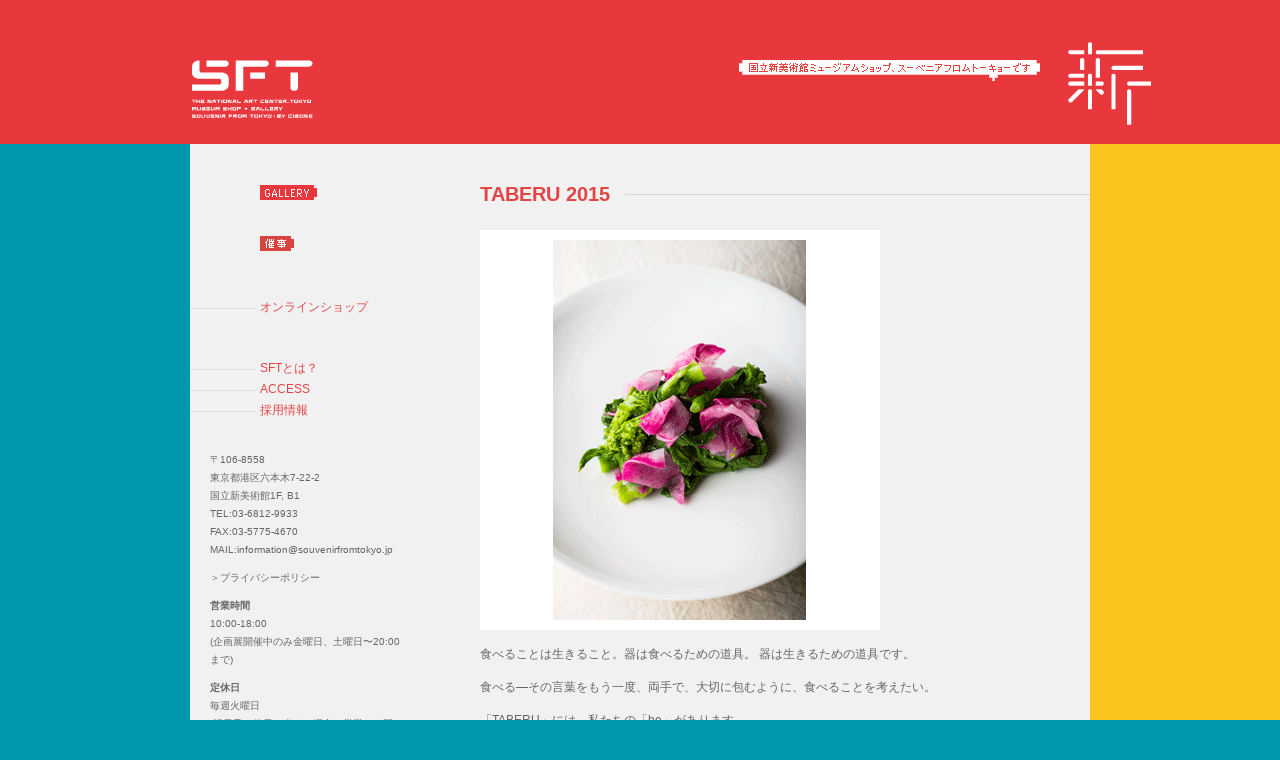

--- FILE ---
content_type: text/html; charset=UTF-8
request_url: https://www.souvenirfromtokyo.jp/gallery/2015/taberu-2015.html
body_size: 5006
content:
<!DOCTYPE html PUBLIC "-//W3C//DTD XHTML 1.0 Transitional//EN" "http://www.w3.org/TR/xhtml1/DTD/xhtml1-transitional.dtd">
<html xmlns="http://www.w3.org/1999/xhtml" lang="ja" xmlns:og="http://ogp.me/ns#" xmlns:fb="http://www.facebook.com/2008/fbml">
<head profile="http://gmpg.org/xfn/11">
<meta name="google-site-verification" content="bSQKagToCjrH7zEql1tqhOcQfxNMcHQkY4aZEtVtH-M" />
<meta http-equiv="Content-Type" content="text/html; charset=UTF-8" />
<title>  TABERU 2015 SOUVENIR FROM TOKYO | 国立新美術館のミュージアムショップ スーベニアフロムトーキョーです。</title>
<link rel="stylesheet" href="https://www.souvenirfromtokyo.jp/wp-content/themes/sft/style.css" type="text/css" media="screen" />
<link rel="alternate" type="application/rss+xml" title="SOUVENIR FROM TOKYO RSS Feed" href="https://www.souvenirfromtokyo.jp/feed" />
<link rel='dns-prefetch' href='//s.w.org' />
<link rel="alternate" type="application/rss+xml" title="SOUVENIR FROM TOKYO &raquo; TABERU 2015 のコメントのフィード" href="https://www.souvenirfromtokyo.jp/gallery/2015/taberu-2015.html/feed" />
<link rel='stylesheet' id='wp-block-library-css'  href='https://www.souvenirfromtokyo.jp/wp-includes/css/dist/block-library/style.min.css?ver=5.6.16' type='text/css' media='all' />
<link rel='stylesheet' id='contact-form-7-css'  href='https://www.souvenirfromtokyo.jp/wp-content/plugins/contact-form-7/includes/css/styles.css?ver=5.4' type='text/css' media='all' />
<link rel='stylesheet' id='responsive-lightbox-fancybox-css'  href='https://www.souvenirfromtokyo.jp/wp-content/plugins/responsive-lightbox/assets/fancybox/jquery.fancybox.min.css?ver=2.3.2' type='text/css' media='all' />
<script type='text/javascript' src='https://www.souvenirfromtokyo.jp/wp-includes/js/jquery/jquery.min.js?ver=3.5.1' id='jquery-core-js'></script>
<script type='text/javascript' src='https://www.souvenirfromtokyo.jp/wp-includes/js/jquery/jquery-migrate.min.js?ver=3.3.2' id='jquery-migrate-js'></script>
<script type='text/javascript' src='https://www.souvenirfromtokyo.jp/wp-content/plugins/responsive-lightbox/assets/fancybox/jquery.fancybox.min.js?ver=2.3.2' id='responsive-lightbox-fancybox-js'></script>
<script type='text/javascript' src='https://www.souvenirfromtokyo.jp/wp-includes/js/underscore.min.js?ver=1.8.3' id='underscore-js'></script>
<script type='text/javascript' src='https://www.souvenirfromtokyo.jp/wp-content/plugins/responsive-lightbox/assets/infinitescroll/infinite-scroll.pkgd.min.js?ver=5.6.16' id='responsive-lightbox-infinite-scroll-js'></script>
<script type='text/javascript' id='responsive-lightbox-js-extra'>
/* <![CDATA[ */
var rlArgs = {"script":"fancybox","selector":"lightbox","customEvents":"","activeGalleries":"1","modal":"0","showOverlay":"1","showCloseButton":"1","enableEscapeButton":"1","hideOnOverlayClick":"1","hideOnContentClick":"0","cyclic":"0","showNavArrows":"1","autoScale":"1","scrolling":"yes","centerOnScroll":"1","opacity":"1","overlayOpacity":"70","overlayColor":"#666","titleShow":"1","titlePosition":"outside","transitions":"fade","easings":"swing","speeds":"300","changeSpeed":"300","changeFade":"100","padding":"5","margin":"5","videoWidth":"1080","videoHeight":"720","woocommerce_gallery":"0","ajaxurl":"https:\/\/www.souvenirfromtokyo.jp\/wp-admin\/admin-ajax.php","nonce":"58a4f881f7"};
/* ]]> */
</script>
<script type='text/javascript' src='https://www.souvenirfromtokyo.jp/wp-content/plugins/responsive-lightbox/js/front.js?ver=2.3.2' id='responsive-lightbox-js'></script>
<link rel="https://api.w.org/" href="https://www.souvenirfromtokyo.jp/wp-json/" /><link rel="alternate" type="application/json" href="https://www.souvenirfromtokyo.jp/wp-json/wp/v2/posts/717" /><link rel='shortlink' href='https://www.souvenirfromtokyo.jp/?p=717' />
<link rel="alternate" type="application/json+oembed" href="https://www.souvenirfromtokyo.jp/wp-json/oembed/1.0/embed?url=https%3A%2F%2Fwww.souvenirfromtokyo.jp%2Fgallery%2F2015%2Ftaberu-2015.html" />
<link rel="alternate" type="text/xml+oembed" href="https://www.souvenirfromtokyo.jp/wp-json/oembed/1.0/embed?url=https%3A%2F%2Fwww.souvenirfromtokyo.jp%2Fgallery%2F2015%2Ftaberu-2015.html&#038;format=xml" />
<link rel="icon" href="https://www.souvenirfromtokyo.jp/wp-content/uploads/2018/06/cropped-touch-icon-32x32.png" sizes="32x32" />
<link rel="icon" href="https://www.souvenirfromtokyo.jp/wp-content/uploads/2018/06/cropped-touch-icon-192x192.png" sizes="192x192" />
<link rel="apple-touch-icon" href="https://www.souvenirfromtokyo.jp/wp-content/uploads/2018/06/cropped-touch-icon-180x180.png" />
<meta name="msapplication-TileImage" content="https://www.souvenirfromtokyo.jp/wp-content/uploads/2018/06/cropped-touch-icon-270x270.png" />
		<style type="text/css" id="wp-custom-css">
			html {
    margin-top: 0px !important;
}		</style>
		<link rel="stylesheet" type="text/css" href="/common/css/import.css" media="all" />
<link rel="stylesheet" type="text/css" href="https://www.souvenirfromtokyo.jp/wp-content/themes/sft/css/gallery.css" media="all" />
<link rel="stylesheet" type="text/css" href="/common/css/sticky_footer.css" media="all" />
<!--[if lt IE 7]>
	<script src="/common/js/DD_belatedPNG_0.0.8a-min.js" type="text/javascript"></script>
<![endif]-->
<script src="/common/js/jquery.js" type="text/javascript"></script>
<script src="/common/js/jquery_005.js" type="text/javascript"></script>
<script src="/common/js/jquery_004.js" type="text/javascript"></script>
<script src="/common/js/jquery_003.js" type="text/javascript"></script>
<script src="/common/js/jquery_002.js" type="text/javascript"></script>
<script src="/common/js/jquery_006.js" type="text/javascript"></script>
<script src="https://www.souvenirfromtokyo.jp/wp-content/themes/sft/js/common.js" type="text/javascript"></script>
<script src="https://www.souvenirfromtokyo.jp/wp-content/themes/sft/js/gallery.js" type="text/javascript"></script>
<script type="text/javascript" src="/common/js/site.js"></script>
<!-- ここからOGP -->
	<meta property="og:type" content="article"/>
		<meta property="og:description" content="国立新美術館のミュージアムショップ スーベニアフロムトーキョーです。">
		<meta property="og:title" content="SFT GALLERY">
		<meta property="og:url" content="https://www.souvenirfromtokyo.jp/category/gallery">
<meta property="og:site_name" content="SOUVENIR FROM TOKYO">
<meta property="fb:admins" content="100001675834812">
<meta property="fb:app_id" content="601199390002000">
<!-- ここまでOGP -->
<!-- Google tag (gtag.js) -->
<script async src="https://www.googletagmanager.com/gtag/js?id=G-D4Z6MPS02B"></script>
<script>
  window.dataLayer = window.dataLayer || [];
  function gtag(){dataLayer.push(arguments);}
  gtag('js', new Date());

  gtag('config', 'G-D4Z6MPS02B');
</script>
</head><body>
<!-- Google Tag Manager -->
<noscript><iframe src="//www.googletagmanager.com/ns.html?id=GTM-5JSKHM"
height="0" width="0" style="display:none;visibility:hidden"></iframe></noscript>
<script>(function(w,d,s,l,i){w[l]=w[l]||[];w[l].push({'gtm.start':
new Date().getTime(),event:'gtm.js'});var f=d.getElementsByTagName(s)[0],
j=d.createElement(s),dl=l!='dataLayer'?'&l='+l:'';j.async=true;j.src=
'//www.googletagmanager.com/gtm.js?id='+i+dl;f.parentNode.insertBefore(j,f);
})(window,document,'script','dataLayer','GTM-5JSKHM');</script>
<!-- End Google Tag Manager -->
<div id="background_right" class="wrapper"><div class="push"></div></div>
<div id="header"></div>
<!----><!--▼HEADER-->
<div id="area_header">
	<div id="area_header_inner">
		<div id="header_logo_sft">
			<h1><a href="/"><img src="/common/images/header/logo_sft.png" alt="SOUVENIR FROM TOKYO" width="123" height="59" /></a></h1>
		</div>
		<div id="mod_gnav">
				<ul>
<!---					<li id="header_gnav04"><a href="http://twitter.com/s_f_t" class="js_externallink">Twitter</a></li>
					<li id="header_gnav10"><a href="https://www.facebook.com/souvenirfromtokyo" class="js_externallink">facebook</a></li>

					<li id="header_gnav06" class="lastChild"><><a href="/mailmagazine/">メルマガ</a></li>
-->
				</ul>
		</div>
		<div id="mod_cart">
			<p><img src="/common/images/header/logo_new.png" alt="c" width="413" height="85" /></p>
		</div>
	</div>
</div>
<!--▲HEADER-->
<div id="area_container" class="wrapper">	<div id="area_contents">

		<div id="area_contents_sub">
			<!-- ▼カテゴリ ここから-->
			<!--商品カテゴリーここから-->
			<div id="mod_lnav">
				<div id="categoryarea">
					<ul>

						<li class="level1"><a href="/gallery/"><img src="https://www.souvenirfromtokyo.jp/common/images/side/btn_gallery3.gif" alt="ギャラリー" class="js_rollover" height="15" width="57" /></a></li>
						<li class="level1"><a href="/exhibition/"><img src="https://www.souvenirfromtokyo.jp/common/images/side/btn_exhibition3.gif" alt="催事" class="js_rollover" height="15" width="34" /></a></li>




<!--						<li class="level1">
							<ul>
								<li class="level2"><a style="background-position: -66px 8px;" href="https://www.souvenirfromtokyo.jp/event202103">イベント</a></li>
							</ul>
						</li>-->

						<li class="level1">
							<ul>
								<li class="level2"><a style="background-position: -66px 8px;" href="https://souvenirfromtokyo.stores.jp/" target="_blank">オンラインショップ</a></li>
							</ul>
						</li>

<!--						<li class="level1">
							<ul>
								<li class="level2"><a style="background-position: -66px 8px;" href="/online_consultation/">オンライン体験</a></li>
							</ul>
						</li>-->

						<li class="level1">
							<ul>
								<li class="level2"><a style="background-position: -66px 8px;" href="/about/">SFTとは？</a></li>
								<li class="level2"><a style="background-position: -66px 8px;" href="/access/">ACCESS</a></li>
<!--								<li class="level2"><a style="background-position: -66px 8px;" href="/contact/">お問合せ</a></li> -->
								<li class="level2"><a style="background-position: -66px 8px;" href="https://welcomegroup-job.net/jobfind-pc/area/All?brand=4" target="_blank">採用情報</a></li>
							</ul>
						</li>
					</ul>
				</div>
			</div>
			<!--商品カテゴリーここまで-->
<!---			<div id="mod_snav">
				<ul>
					<li><a href="http://twitter.com/s_f_t" class="js_externallink"><img src="/common/images/mod_snav/mod_snav_btn01.gif" alt="Twitter" class="js_rollover" height="12" width="56" /></a></li>
					<li><a href="https://www.facebook.com/souvenirfromtokyo" class="js_externallink"><img src="/common/images/mod_snav/mod_snav_btn04.gif" alt="facebook" class="js_rollover" height="12" width="70" /></a></li>

					<li><a href="#"><img src="/common/images/mod_snav/mod_snav_btn02.gif" alt="ブログ" class="js_rollover" height="12" width="45" /></a></li>
					<li class="lastChild"><a href="/mailmagazine/"><img src="/common/images/mod_snav/mod_snav_btn03.gif" alt="メルマガ" class="js_rollover" height="12" width="55" /></a></li>

				</ul>
			</div>-->
			<!-- ▲カテゴリ ここまで-->
			<!--▼リンクここから-->
			<div id="mod_shopdetail">
				<p>
					〒106-8558<br />
					東京都港区六本木7-22-2<br />
					国立新美術館1F, B1<br />
					TEL:03-6812-9933<br />
					FAX:03-5775-4670<br />
					MAIL:information@souvenirfromtokyo.jp
				</p>
				<p style="margin-top: 10px;">
					<a href="https://www.welcome.jp/privacy_policy/" target="_blank">＞プライバシーポリシー</a><br />
				</p>
				<p style="margin-top: 10px;font-weight: bold;">
					営業時間
				</p>
				<p>
					10:00-18:00<br />
					(企画展開催中のみ金曜日、土曜日〜20:00まで)
				</p>
				<p style="margin-top: 10px;font-weight: bold;">
					定休日
				</p>
				<p>
					毎週火曜日<br />
					(祝日又は休日に当たる場合は営業し、翌日休み)
				</p>
				<p style="margin-top: 10px;">
					<a href="/access/">＞MAP</a><br />
									</p>
			</div>
			<!--▲リンクここまで-->
		</div>
		<div id="area_contents_main">
			<!--▼CONTENTS-->
			<div id="mod_gallery" class="mod_block">
				<h3>TABERU 2015</h3>
				<div id="mod_gallery_main" class="js_flatheight5line">
		
				<div class="cont-gallery">
					<a name="taberu-2015"></a>
<img width="400" height="400" src="https://www.souvenirfromtokyo.jp/wp-content/uploads/2015/03/web_taberu.gif" class="attachment-top size-top wp-post-image" alt="" loading="lazy" />					<div class="pdt-expl-txt">
<p>食べることは生きること。器は食べるための道具。 器は生きるための道具です。</p>
<p>食べる―その言葉をもう一度、両手で、大切に包むように、食べることを考えたい。</p>
<p>「TABERU」には、私たちの「be」があります。</p>
<p>未来と存在。かけがえのないもの。</p>
<p>もう一度、見直したい「食べる」。</p>
<p>展覧会「TABERU 2015」は、めし碗、湯のみ、皿、鉢など、</p>
<p>日本の食卓にかかせない日々の器を紹介します。</p>
<p>「この器と生きていく」そんな出会いがありますように。</p>
<p>ディレクション<br />
祥見知生 (<a href="http://utsuwa-shoken.com/">http://utsuwa-shoken.com</a>)</p>
<p>出展作家<br />
阿南維也　石田誠　尾形アツシ　小野哲平　亀田大介<br />
寒川義雄　村田森　村木雄児　吉田直嗣　吉岡萬理</p>
<p>写真<br />
木村文吾</p>
<p>&nbsp;<br />
<img src="https://www.souvenirfromtokyo.jp/wp-content/uploads/2017/05/2015_gallery_02.jpg"></p>
					</div>
				</div>

				<!-- / #mod_gallery_main .js_flatheight5line --></div>
			</div>
		<!-- / #area_contents_main --></div>
	<!-- / #area_contents --></div>
<!-- / #area_contents_main --></div>
<!-- / #area_contents --></div>
<!-- / #area_container --></div>
<!--▼FOOTTER-->
<div class="footer">
	<div id="area_footer2">
		<div id="area_footer_inner">
			<div id="footer_logo_nact">
				<p><a href="http://www.nact.jp/" class="js_externallink"><img src="/common/images/footer/logo_nact.png" alt="国立新美術館" width="166" height="29" /></a></p>
			</div>
			<div id="mod_copyright">
				<p>&copy; 2010-2026 SOUVENIR FROM TOKYO. / WELCOME Co., Ltd. All right reserved.</p>
			</div>
		</div>
	<!-- / #area_footer --></div>
<!-- / #area_footer --></div></body></html>

--- FILE ---
content_type: text/css
request_url: https://www.souvenirfromtokyo.jp/common/css/area.css
body_size: 326
content:
@charset "utf-8";

/*************************************************


	Site Name   SFT
	File Name   area.css

	Create Date 2010/10/20
	Update Date 2010/10/20


*************************************************/

/**
 * Common Stylesheet
 */

html {
/*
	background: #f7f7f7;
*/
	background: #f1f1f1;
}

body {
	text-align: center;
/*
	background: #f7f7f7;
*/
	background: #f1f1f1;
}

	#area_container {
		width: 900px;
		margin: 0 auto;
		padding: 0 20px;
		text-align: left;
	}

		#area_header {
			height: 59px;
			margin-top: 50px;
			position: relative;
			overflow: hidden;
			_zoom: 1;
		}

		#area_contents {
			margin-top: 25px;
			padding-top: 50px;
			overflow: hidden;
			_zoom: 1;
			border: 1px solid #d7d7d7;
		}

			#area_contents_main {
				width: 610px;
				padding-bottom: 50px;
				float: right;
			}

			#area_contents_sub {
				width: 230px;
				padding-bottom: 50px;
				float: left;
			}

		#area_footer {
			margin-top: 25px;
			padding-bottom: 50px;
			overflow: hidden;
			_zoom: 1;
		}

--- FILE ---
content_type: application/javascript
request_url: https://www.souvenirfromtokyo.jp/common/js/jquery_005.js
body_size: 3822
content:
/*
 * 	exFixed 1.2.2 - jQuery plugin
 *	written by Cyokodog	
 *
 *	Copyright (c) 2009 Cyokodog (http://d.hatena.ne.jp/cyokodog/)
 *	Dual licensed under the MIT (MIT-LICENSE.txt)
 *	and GPL (GPL-LICENSE.txt) licenses.
 *
 *	Built for jQuery library
 *	http://jquery.com
 *
 */

(function($j){

	$j.ex = $j.ex || {};
	var ex = $j.extend({},$j.ex);

	/*
	 * 	ex.defineExPlugin 2.0
	 */
	ex.defineExPlugin = function( pluginName , constr , param){
		$j.fn[ pluginName ]=
			function( config , callback ){
				var o = this,arr = [];
				p = param ||{
					eachTarget : true
				};
				if(p.eachTarget)
					o.each(function( idx ){
						arr.push(new constr( o.eq(idx) , config ));
					});
				else
					arr.push(new constr( o , config ));
				var obj = $j(arr);
				for(var i in constr.prototype)( function(i){
					if(i.slice(0,1)!= '_'){
						obj[i] = function(){
							return obj[0][i].apply( obj[0] , arguments );
						};
					}
				})(i);
				obj.target = function(){ return o };
				o['get'+pluginName.substr(0,1).toUpperCase()+pluginName.substr(1)] = function(){
					return obj;
				};
				if(typeof callback == 'function')obj.each(callback);				
				return this;
			};
	};
	ex.scrollEvent = function( target , config ){
		var o = this;
		if( typeof config == 'function') config = {
			callback : config
		}
		var c = o.config = $j.extend({},ex.scrollEvent.defaults,config,{
			target : target
		});
		c.status = 0;
		c.scroll = o.getPos();
		c.target.scroll(function( evt ){
			if (o.isMove()) {
				c.status = (c.status == 0 ? 1 : (c.status == 1 ? 2 : c.status) );
				c.callback( evt , c );
			}
			if(c.tm) clearTimeout(c.tm);
			c.tm = setTimeout(function(){
				o.isMove();
				c.status = 0;
				c.callback( evt , c );
			},c.delay);
		});
	}
	$j.extend(ex.scrollEvent.prototype,{
		isMove : function(){
			var o = this, c = o.config;
			var pos = o.getPos();
			var scrollY = (pos.top != c.scroll.top);
			var scrollX = (pos.left != c.scroll.left);
			if(scrollY || scrollX){
				c.scrollY = scrollY;
				c.scrollX = scrollX;
				c.prevScroll = c.scroll;
				c.scroll = pos;
				return true;
			}
			return false;
		},
		getPos : function(){
			var o = this, c = o.config;
			return {
				top : c.target.scrollTop(),
				left : c.target.scrollLeft()
			}		
		}
	});
	ex.scrollEvent.defaults = {
		delay : 100
	}

	$j.ex.fixed = function(target, config){
		var o = this;
		var c = o.config = $j.extend({},$j.ex.fixed.defaults,config,{
			target : target,
			logicSize : {},
			rowSize : {},
			currentStyle : '',
			style : '',
			window : $j(window),
			staticFixed : false,		
			oldBrowser : $j.browser.msie && ($j.browser.version < 7.0 || !$j.boxModel)
		});

		if(c.baseNode) c.baseNode = $(c.baseNode);

		var size = o._cleanSize(c);

		//static ?
		o._eachSizeSet(function(idx , at1 , cm1){
			c.staticFixed = c.staticFixed || 
				(size[at1.pos1] == undefined && size[at1.pos2] == undefined);
		});

		if( c.oldBrowser ) o._padPos( size , o._cleanSize(c.target[0].currentStyle) );
		else if(c.staticFixed) return;

		c.container = $j.boxModel ? $j('html') : $j('body');
		c.container.height(); //for IE Bug

		c.target.css('position',c.oldBrowser ? 'absolute' : 'fixed');
		if(c.oldBrowser && !/hidden|scroll/i.test(c.target.css('overflow'))){
			c.target.css('overflow','hidden');
		}
		o._smoothPatch();

		o._fixed(size);
		c.window.resize( function(){
			if(c.oldBrowser || c.baseNode){
				o._fixed();
			}
		});

		if(!(c.fixedX && c.fixedY)){
			if (c.oldBrowser) {
				var tm;
				c.window.scroll(function(){
					if(tm) clearTimeout(tm);
					tm = setTimeout(function(){
						o._fixed();
					},0);
				});
			}
			else{
				new ex.scrollEvent(c.window,function( evt , pa ){
					if((pa.scrollX && !c.fixedX) || (pa.scrollY && !c.fixedY)){
						if(pa.status == 1){
							o._fixed(c.logicSize,{
								unfixed:true
							});
						}
						else
						if (pa.status == 0) {
							o._fixed();
						}
					}
				})
			}
		}
	}
	$j.ex.fixed.config = {
		smoothPatched : false
	};
	$j.ex.fixed.defaults = {
	//	top : ?,
	//	right : ?,
	//	bottom : ?,
	//	left : ?,
	//	width : ?,
	//	height : ?,
		baseNode : '',
		baseX : true,
		baseY : true,
		fixedX : true,
		fixedY : true
	};
	$j.extend($j.ex.fixed.prototype,{
		_attn :[
			{size:'height',pos1:'top',pos2:'bottom'},
			{size:'width',pos1:'left',pos2:'right'}
		],
		_camel :[
			{size:'Height',pos1:'Top',pos2:'Bottom'},
			{size:'Width',pos1:'Left',pos2:'Right'}
		],
		_moveFixedFront : function(){
			var o = this , c = o.config;
			var parents = c.target.parents();
			var containers = parents.filter(function(idx){
				var el = parents.eq(idx);
				return !(/HTML|BODY/i.test(el[0].tagName)) && parents.eq(idx).css('position')!='static';
			});
			if(containers.size())
				containers.eq(containers.size()-1).after(c.target)
			return o;
		},
		_smoothPatch : function(){
			var o = this , c = o.config;
			o._moveFixedFront();
			if( !c.oldBrowser ) return o;
			$j.ex.fixed.config.smoothPatched = true;
			var html = $j('html');
			if(html.css('background-image') == 'none'){
				html.css({'background-image':'url(null)'});
			}
			html.css({'background-attachment':'fixed'});
			return o;
		},
		_eachSize : function( f ){
			var o = this , c = o.config;
			for (var i = 0; i < o._attn.length; i++) {
				var attn = o._attn[i];
				for (var j in attn) {
					var name = attn[j];
					f({
						idx : i,
						name : name,
						camel : name.slice(0,1).toUpperCase() + name.slice(1)
					});
				}
			}
		},
		_eachSizeSet : function( f ){
			var o = this , c = o.config;
			for (var i = 0; i < o._attn.length; i++) {
				f( i , o._attn[i] , o._camel[i] , o._attn[1-i] , o._camel[1-i]);
			}
		},
		_parseSize : function( val , xFlg ){
			var o = this , c = o.config;
			if( val == 'auto' ) return undefined;
			if((val + '').indexOf('%') < 0) return parseInt(val) || 0;
			var cSize = c.container.attr(xFlg ? 'clientWidth' : 'clientHeight');
			return Math.round(cSize * parseInt(val) / 100);
		},
		_parseIntSize : function( val , xFlg ){
			var o = this , c = o.config;
			return parseInt( o._parseSize( val , xFlg ) ) || 0;
		},
		_cleanSize : function(size){
			var o = this , c = o.config;
			var ret = {};
			o._eachSize( function( pa ){
				if(/undefined|auto/i.test(size[pa.name])){
					try{
						delete size[pa.name];
					}
					catch(e){}
				}
				else{
					ret[pa.name] = size[pa.name];
				}
			});
			return ret;	
		},
		_padPos : function( size , pad ){
			var o = this , c = o.config;
			var pos;
			o._eachSizeSet(function(idx , at1 , cm1){
				if (size[at1.pos1] == undefined && size[at1.pos2] == undefined) {
					if( (pos = pad[at1.pos1]) != undefined ) size[at1.pos1] = pos;
					else if( (pos = pad[at1.pos2]) != undefined ) size[at1.pos2] = pos;
					else size[at1.pos1] = 0;
				}
				if(size[at1.size] == undefined){
					if((size[at1.size] = pad[at1.size]) == undefined){
						size[at1.size] = c.target[at1.size]();
					}
				}
			});
			return size;
		},
		_calcRowSize : function( size , opt ){
			var o = this , c = o.config;
			var opt = $j.extend({
				abs : false,
				base : c.baseNode,
				unfixed : false
			},opt);
			var ret = {};

			o._eachSize( function( pa ){
				var val = size[pa.name];
				if(!(/undefined/i.test( val ))){
					ret[pa.name] = o._parseIntSize(val,/width|left|right/i.test(pa.name));
					if (opt.abs && /top|left/i.test(pa.name)){
						ret[pa.name] += c.window['scroll'+pa.camel]();
					}
				}
			});

			if(opt.base){
				var basePos = c.baseNode.offset();
				o._eachSizeSet( function(idx , pa , cm ){
					basePos[pa.pos2] = c.container.attr('client'+cm.size)
						- (basePos[pa.pos1] + c.baseNode['outer'+cm.size]());
				});
				o._eachSize( function( pa ){
					if(!(/height|width/i.test(pa.name)) && ret[pa.name] == undefined
						&& ((!pa.idx && c.baseY) || (pa.idx && c.baseX)) ){
						var name = pa.name == 'top' ? 'bottom' : pa.name == 'bottom' ? 'top' : pa.name == 'left' ? 'right' : 'left';
						ret[name] += basePos[name];
					}
				});
			}

			var fg = opt.unfixed && !c.fixedX ? -1 : 1;
			if(fg == -1|| (!opt.unfixed && !c.fixedY)){
				if(ret.top != undefined)ret.top -= (c.window.scrollTop()*fg);
				if(ret.bottom != undefined)ret.bottom += (c.window.scrollTop()*fg);
			}
			var fg = !opt.unfixed && !c.fixedX ? -1 : 1;
			if(fg == -1|| (opt.unfixed && !c.fixedY) ){
				if(ret.left != undefined )ret.left += (c.window.scrollLeft()*fg);
				if(ret.right != undefined )ret.right -= (c.window.scrollLeft()*fg);
			}
			return ret;
		},
		_fixed : function( size , opt ){
			var o = this , c = o.config;
			var opt = $j.extend({
				unfixed : false
			},opt);
			if(size) c.logicSize = o._padPos(o._cleanSize(size),c.logicSize);
			if(!c.oldBrowser){
				c.target.css( 
					$.extend(
						c.baseNode || !(c.fixedX && c.fixedY) ? o._calcRowSize( c.logicSize , opt ) : c.logicSize,
						{position:opt.unfixed?'absolute':'fixed'}
					)
				);
			}
			else{
				var rowSize = o._calcRowSize( c.logicSize );
				var hide = false;
				if (c.target.is(':hidden')) {
					hide = true;
					c.target.show();
				}
				o._eachSizeSet( function( idx , pa , cm ){
					c.target.css( pa.size , rowSize[ pa.size ] );
					var pos1 = rowSize[ pa.pos1 ];
					if( pos1 == undefined ){ //right,bottom based
						pos1 = c.container.attr( 'client' + cm.size ) - rowSize[ pa.pos2 ] - c.target[ 'outer' + cm.size ]();
					}
					var over = (pos1 + c.target['outer'+cm.size]()) - c.container.attr('client'+cm.size);
					if (over > 0) {
						over = c.target[pa.size]() - over;
						if (over > 0) 
							c.target[pa.size](over);
						else hide = true;
					}
					if(!hide){
						c.target[0].style.setExpression( pa.pos1 ,
							pos1 +
							(	(!idx && !c.fixedY) || (idx && !c.fixedX) ? 
								c.window['scroll'+cm.pos1]() : 
								'+eval(document.body.scroll'+cm.pos1+'||document.documentElement.scroll'+cm.pos1+')'
							)
						);
					}
				});
				if(hide) c.target.hide();
			}
		},
		target : function(){
			return this.config.target;
		},
		fixedOpen : function( f ){
			var o = this , c = o.config;
			if(c.staticFixed) return;
		
			if (c.oldBrowser) {
				c.target[0].style.removeExpression('top');
				c.target[0].style.removeExpression('left');
			}
			if( f ) setTimeout(function(){ // for window.scrollTop()
				if (c.oldBrowser) {
					c.target.css({top:'auto',left:'auto'});
					c.target.css(o._calcRowSize(c.logicSize , {
						abs : true
					}));
				}
				f();
			},100);
			return o;
		},
		fixedClose : function( size ){
			var o = this , c = o.config;
			if(c.staticFixed) return;
			o._fixed( size );
			return o;
		},
		fixedSize : function( size ){
			var o = this , c = o.config;
			return o._calcRowSize(o._padPos(size,c.logicSize),{
				abs : c.oldBrowser
			});
		},
		resize : function( size ){
			var o = this , c = o.config;
			o.fixedOpen(function(){
				o.fixedClose( size );
			})	
			return o;
		}
	});
	ex.defineExPlugin('exFixed',$j.ex.fixed);

})(jQuery);



--- FILE ---
content_type: application/javascript
request_url: https://www.souvenirfromtokyo.jp/common/js/jquery_002.js
body_size: 1497
content:
/**
 * 
 * jquery.animateimage.js
 * 
 */


(function($){

	$.fn.animateimage = function(options) {

		var setting = $.extend({
			imgDir : './common/images/js_animateimage/',
			imgBaseSrc : 'cart_base.gif',
			imgWalkLeftSrc : 'cart_left.gif',
			imgWalkRightSrc : 'cart_right.gif',
			imgStaySrc : 'cart_stay.gif',
			imgWidth : 13,
			imgHeight : 13,
			imgClass : 'js_anime',
			maxNum : 1,
			maxStaytime : 5,
			startPos : 0
		}, options);
		
		AnimeTargetManager = function(){ //マネージャー
			this.pool = [];
		};
		
		AnimeTargetManager.prototype = {

			setAnimeImage : function(stage){
				var animeImage = new AnimeTarget(stage);
				this.pool.push(animeImage);
			},

			setPluralAnimeImages : function(num, stage){
				var i;
				for(i = 0; i < num; i += 1){
					this.setAnimeImage(stage);
				};
			}

		};

		var AnimeTarget = function(stage){ //本体
			this.srcBase = setting.imgDir + setting.imgBaseSrc;
			this.srcWalkLeft = setting.imgDir + setting.imgWalkLeftSrc;
			this.srcWalkRight = setting.imgDir + setting.imgWalkRightSrc;
			this.srcStay = setting.imgDir + setting.imgStaySrc;
			this.width = setting.imgWidth;
			this.height = setting.imgHeight;
			this.klass = setting.imgClass;
			this.elem = $('<span class="' + this.klass + '"><a href="#"><img src="' + this.srcBase + '" width="' + this.width + '" height="' + this.height + '" /></a></span>');
			this.stage = $(stage);
			this.preload(this.srcWalkLeft, this.srcWalkRight, this.srcStay);
			this.setup();
			this.setEvent();
		};

		AnimeTarget.prototype = {

			setup : function(){ //要素を配置
				var self = this;
				var initPos = Math.floor(Math.random() * (self.stage.attr('offsetWidth') - self.width - setting.startPos) + 1 + setting.startPos);
				self.elem.hide();
				self.stage
					.css({
						position : 'relative'
					})
					.append(self.elem);
				self.elem
					.css({
						position : 'absolute',
						top : - self.height,
						left : initPos
					})
					.fadeIn(1000, function(){
						self.setMoving();
					});
			},

			setMoving : function(){ //要素の動きを決定する
				var self = this;
				var movingCollection = [
					function(){ //横移動(歩行)
						var currentPos = parseInt(self.elem.css('left'), 10);
						var targetPos = Math.floor(Math.random() * (self.stage.attr('offsetWidth') - self.width - setting.startPos) + 1 + setting.startPos);
						var transferAmount = Math.abs(targetPos - currentPos);
						var transferTime = transferAmount * 15;
						self.elem
							.delay(Math.floor(Math.random() * setting.maxStaytime * 1000 + 1))
							.queue(function(){
								if(currentPos < targetPos){
									self.setImage(self.srcWalkRight);
								}else if(currentPos > targetPos){
									self.setImage(self.srcWalkLeft);
								}else{
									self.setImage(self.srcBase);
								};
								self.elem.dequeue();
							})
							.animate({
								left : targetPos
							}, transferTime, 'linear', function(){
								self.setImage(self.srcBase);
								self.setRepeat();
							});
					},
					function(){ //しゃがむ(ストップして画像入れ替え)
						self.elem
							.queue(function(){
								self.setImage(self.srcStay);
								self.elem.dequeue();
							})
							.delay(Math.floor(Math.random() * setting.maxStaytime * 1000 + 1))
							.queue(function(){
								self.setImage(self.srcBase);
								self.elem.dequeue();
								self.setRepeat();
							});
					}
				];
				var nRandom = Math.floor(Math.random() * movingCollection.length);
				movingCollection[nRandom]();
			},

			setImage : function(nextImgSrc){
				this.elem.find('img').attr('src', nextImgSrc);
			},

			setRepeat : function(){ //繰り返し
				this.setMoving();
			},

			setEvent : function(){ //要素を削除
				var self = this;
				self.elem.find('a').click(function(){
					self.elem.remove();
					return false;
				});
			},
			
			preload : function(){
				var i;
				for(i = 0; i < arguments.length; i += 1){
					$('<img />').attr('src', arguments[i]);
				};
			}

		};

		var manager = new AnimeTargetManager();

		return this.each(function(){
			var mn = Math.floor(Math.random() * setting.maxNum + 1);
			manager.setPluralAnimeImages(mn, this);
		});

	};

})(jQuery);